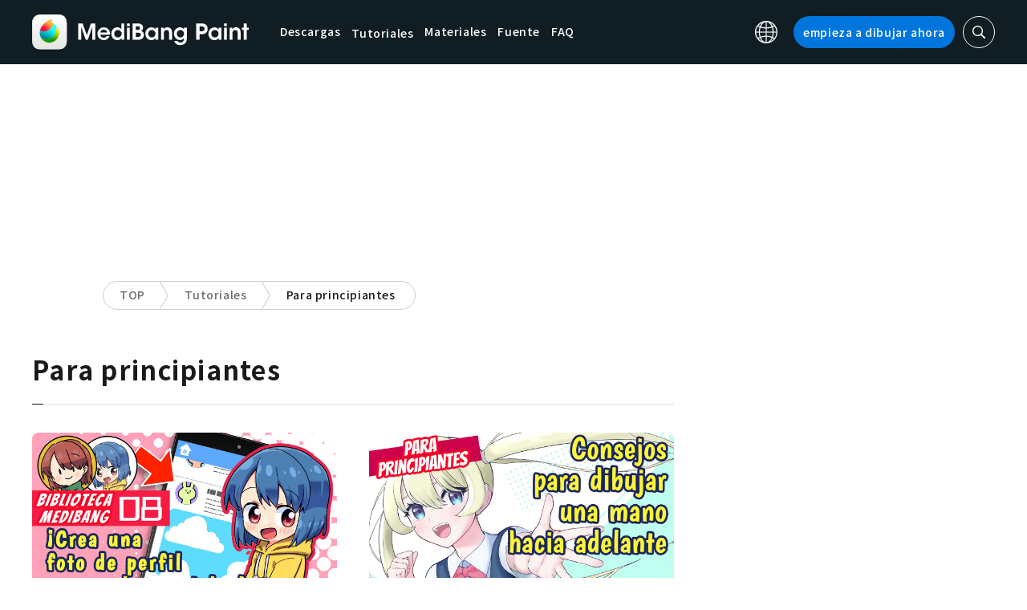

--- FILE ---
content_type: text/html; charset=UTF-8
request_url: https://medibangpaint.com/es/?use_device=pc&use_tag=for-beginners
body_size: 17131
content:
<!DOCTYPE html>
<!--SNSリンク-->
<html lang="es">
<head>
<meta charset="UTF-8">
<meta name="apple-mobile-web-app-capable" content="yes">
<meta http-equiv="X-UA-Compatible" content="IE=edge">
<meta name="viewport" content="width=device-width, initial-scale=1, user-scalable=no">
<meta name="twitter:card" content="summary_large_image">
<meta name="twitter:site" content="@MediBangPaint">
<meta name="twitter:creator" content="@MediBangPaint">
<meta name="twitter:title" content="Para principiantes Lista de artículos | MediBang Paint - the free digital painting and manga creation software">

<!-- Google Tag Manager -->
<script>(function (w, d, s, l, i) {
            w[l] = w[l] || [];
            w[l].push({
                'gtm.start':
                    new Date().getTime(), event: 'gtm.js'
            });
            var f = d.getElementsByTagName(s)[0],
                j = d.createElement(s), dl = l != 'dataLayer' ? '&l=' + l : '';
            j.async = true;
            j.src =
                'https://www.googletagmanager.com/gtm.js?id=' + i + dl;
            f.parentNode.insertBefore(j, f);
        })(window, document, 'script', 'dataLayer', 'GTM-KP87FXV');</script>
<!-- End Google Tag Manager -->

<!-- favicon -->
<link rel="icon" href="/favicon-v2.ico">
<link rel="apple-touch-icon" href="/apple-touch-icon-v2.png">
<!-- /favicon -->

<!-- All css links from here -->
<link rel="stylesheet" href="https://use.typekit.net/skd7wus.css">
<link rel="stylesheet" href="https://medibangpaint.com/wp-content/themes/medibang/css/aos.css">
<link rel="stylesheet" href="https://medibangpaint.com/wp-content/themes/medibang/css/animations.css">
<link rel="stylesheet" href="https://medibangpaint.com/wp-content/themes/medibang/css/three-dots.css">
<link rel="stylesheet" href="https://medibangpaint.com/wp-content/themes/medibang/plugin/modal/jquery.modal.min.css" />
<link rel="stylesheet" href="https://medibangpaint.com/wp-content/themes/medibang/plugin/KBmodal/KBmodal.css" />
<link rel="stylesheet" href="https://use.fontawesome.com/releases/v5.0.7/css/all.css">
<link rel="stylesheet" href="https://medibangpaint.com/wp-content/themes/medibang/plugin/carousel_owl/assets/owl.carousel.min.css">
<link rel="stylesheet" href="https://medibangpaint.com/wp-content/themes/medibang/plugin/carousel_owl/assets/owl.theme.default.min.css">
<link rel="stylesheet" href="https://medibangpaint.com/wp-content/themes/medibang/plugin/slick/slick.css">
<link rel="stylesheet" href="https://medibangpaint.com/wp-content/themes/medibang/plugin/slick/slick-theme.css">
<link rel="stylesheet" href="https://medibangpaint.com/wp-content/themes/medibang/common.css?20231121">
<meta name='robots' content='index, follow, max-image-preview:large, max-snippet:-1, max-video-preview:-1' />

	<!-- This site is optimized with the Yoast SEO plugin v24.7 - https://yoast.com/wordpress/plugins/seo/ -->
	<title>Para principiantes Lista de artículos | MediBang Paint - the free digital painting and manga creation software</title>
	<link rel="canonical" href="https://medibangpaint.com/es/use_tag/for-beginners/" />
	<link rel="next" href="https://medibangpaint.com/es/use_tag/for-beginners/page/2/" />
	<meta property="og:locale" content="es_ES" />
	<meta property="og:type" content="article" />
	<meta property="og:url" content="https://medibangpaint.com/es/use_tag/for-beginners/" />
	<meta property="og:image" content="https://medibangpaint.com/wp-content/uploads/2024/04/MediBang-Pro-Icon-202404.png" />
	<meta property="og:image:width" content="5020" />
	<meta property="og:image:height" content="3020" />
	<meta property="og:image:type" content="image/png" />
	<meta name="twitter:card" content="summary_large_image" />
	<meta name="twitter:site" content="@MediBangPaint" />
	<script type="application/ld+json" class="yoast-schema-graph">{"@context":"https://schema.org","@graph":[{"@type":"CollectionPage","@id":"https://medibangpaint.com/es/use_tag/for-beginners/","url":"https://medibangpaint.com/es/use_tag/for-beginners/","name":"Para principiantes の記事一覧 | MediBang Paint - 無料のイラスト・マンガ制作ツール","isPartOf":{"@id":"https://medibangpaint.com/en/#website"},"primaryImageOfPage":{"@id":"https://medibangpaint.com/es/use_tag/for-beginners/#primaryimage"},"image":{"@id":"https://medibangpaint.com/es/use_tag/for-beginners/#primaryimage"},"thumbnailUrl":"https://medibangpaint.com/wp-content/uploads/2024/05/5dd76eada02769f871d79d6cb7d772c3.jpg","breadcrumb":{"@id":"https://medibangpaint.com/es/use_tag/for-beginners/#breadcrumb"},"inLanguage":"es"},{"@type":"ImageObject","inLanguage":"es","@id":"https://medibangpaint.com/es/use_tag/for-beginners/#primaryimage","url":"https://medibangpaint.com/wp-content/uploads/2024/05/5dd76eada02769f871d79d6cb7d772c3.jpg","contentUrl":"https://medibangpaint.com/wp-content/uploads/2024/05/5dd76eada02769f871d79d6cb7d772c3.jpg","width":1280,"height":720},{"@type":"BreadcrumbList","@id":"https://medibangpaint.com/es/use_tag/for-beginners/#breadcrumb","itemListElement":[{"@type":"ListItem","position":1,"name":"ホーム","item":"https://medibangpaint.com/es/"},{"@type":"ListItem","position":2,"name":"Para principiantes"}]},{"@type":"WebSite","@id":"https://medibangpaint.com/en/#website","url":"https://medibangpaint.com/en/","name":"MediBang Paint - 無料のイラスト・マンガ制作ツール","description":"The Official Site of MediBang Paint","potentialAction":[{"@type":"SearchAction","target":{"@type":"EntryPoint","urlTemplate":"https://medibangpaint.com/en/?s={search_term_string}"},"query-input":{"@type":"PropertyValueSpecification","valueRequired":true,"valueName":"search_term_string"}}],"inLanguage":"es"}]}</script>
	<!-- / Yoast SEO plugin. -->


<link rel="alternate" type="application/rss+xml" title="MediBang Paint - 無料のイラスト・マンガ制作ツール &raquo; Para principiantes タグ Feed" href="https://medibangpaint.com/es/use_tag/for-beginners/feed/" />
<style id='wp-img-auto-sizes-contain-inline-css' type='text/css'>
img:is([sizes=auto i],[sizes^="auto," i]){contain-intrinsic-size:3000px 1500px}
/*# sourceURL=wp-img-auto-sizes-contain-inline-css */
</style>
<style id='wp-emoji-styles-inline-css' type='text/css'>

	img.wp-smiley, img.emoji {
		display: inline !important;
		border: none !important;
		box-shadow: none !important;
		height: 1em !important;
		width: 1em !important;
		margin: 0 0.07em !important;
		vertical-align: -0.1em !important;
		background: none !important;
		padding: 0 !important;
	}
/*# sourceURL=wp-emoji-styles-inline-css */
</style>
<style id='wp-block-library-inline-css' type='text/css'>
:root{--wp-block-synced-color:#7a00df;--wp-block-synced-color--rgb:122,0,223;--wp-bound-block-color:var(--wp-block-synced-color);--wp-editor-canvas-background:#ddd;--wp-admin-theme-color:#007cba;--wp-admin-theme-color--rgb:0,124,186;--wp-admin-theme-color-darker-10:#006ba1;--wp-admin-theme-color-darker-10--rgb:0,107,160.5;--wp-admin-theme-color-darker-20:#005a87;--wp-admin-theme-color-darker-20--rgb:0,90,135;--wp-admin-border-width-focus:2px}@media (min-resolution:192dpi){:root{--wp-admin-border-width-focus:1.5px}}.wp-element-button{cursor:pointer}:root .has-very-light-gray-background-color{background-color:#eee}:root .has-very-dark-gray-background-color{background-color:#313131}:root .has-very-light-gray-color{color:#eee}:root .has-very-dark-gray-color{color:#313131}:root .has-vivid-green-cyan-to-vivid-cyan-blue-gradient-background{background:linear-gradient(135deg,#00d084,#0693e3)}:root .has-purple-crush-gradient-background{background:linear-gradient(135deg,#34e2e4,#4721fb 50%,#ab1dfe)}:root .has-hazy-dawn-gradient-background{background:linear-gradient(135deg,#faaca8,#dad0ec)}:root .has-subdued-olive-gradient-background{background:linear-gradient(135deg,#fafae1,#67a671)}:root .has-atomic-cream-gradient-background{background:linear-gradient(135deg,#fdd79a,#004a59)}:root .has-nightshade-gradient-background{background:linear-gradient(135deg,#330968,#31cdcf)}:root .has-midnight-gradient-background{background:linear-gradient(135deg,#020381,#2874fc)}:root{--wp--preset--font-size--normal:16px;--wp--preset--font-size--huge:42px}.has-regular-font-size{font-size:1em}.has-larger-font-size{font-size:2.625em}.has-normal-font-size{font-size:var(--wp--preset--font-size--normal)}.has-huge-font-size{font-size:var(--wp--preset--font-size--huge)}.has-text-align-center{text-align:center}.has-text-align-left{text-align:left}.has-text-align-right{text-align:right}.has-fit-text{white-space:nowrap!important}#end-resizable-editor-section{display:none}.aligncenter{clear:both}.items-justified-left{justify-content:flex-start}.items-justified-center{justify-content:center}.items-justified-right{justify-content:flex-end}.items-justified-space-between{justify-content:space-between}.screen-reader-text{border:0;clip-path:inset(50%);height:1px;margin:-1px;overflow:hidden;padding:0;position:absolute;width:1px;word-wrap:normal!important}.screen-reader-text:focus{background-color:#ddd;clip-path:none;color:#444;display:block;font-size:1em;height:auto;left:5px;line-height:normal;padding:15px 23px 14px;text-decoration:none;top:5px;width:auto;z-index:100000}html :where(.has-border-color){border-style:solid}html :where([style*=border-top-color]){border-top-style:solid}html :where([style*=border-right-color]){border-right-style:solid}html :where([style*=border-bottom-color]){border-bottom-style:solid}html :where([style*=border-left-color]){border-left-style:solid}html :where([style*=border-width]){border-style:solid}html :where([style*=border-top-width]){border-top-style:solid}html :where([style*=border-right-width]){border-right-style:solid}html :where([style*=border-bottom-width]){border-bottom-style:solid}html :where([style*=border-left-width]){border-left-style:solid}html :where(img[class*=wp-image-]){height:auto;max-width:100%}:where(figure){margin:0 0 1em}html :where(.is-position-sticky){--wp-admin--admin-bar--position-offset:var(--wp-admin--admin-bar--height,0px)}@media screen and (max-width:600px){html :where(.is-position-sticky){--wp-admin--admin-bar--position-offset:0px}}
/*wp_block_styles_on_demand_placeholder:696ea9161cdd8*/
/*# sourceURL=wp-block-library-inline-css */
</style>
<style id='classic-theme-styles-inline-css' type='text/css'>
/*! This file is auto-generated */
.wp-block-button__link{color:#fff;background-color:#32373c;border-radius:9999px;box-shadow:none;text-decoration:none;padding:calc(.667em + 2px) calc(1.333em + 2px);font-size:1.125em}.wp-block-file__button{background:#32373c;color:#fff;text-decoration:none}
/*# sourceURL=/wp-includes/css/classic-themes.min.css */
</style>
<link rel='stylesheet' id='bogo-css' href='https://medibangpaint.com/wp-content/plugins/bogo/includes/css/style.css?ver=20240613' type='text/css' media='all' />
<link rel='stylesheet' id='dnd-upload-cf7-css' href='https://medibangpaint.com/wp-content/plugins/drag-and-drop-multiple-file-upload-contact-form-7/assets/css/dnd-upload-cf7.css?ver=20240613' type='text/css' media='all' />
<link rel='stylesheet' id='contact-form-7-css' href='https://medibangpaint.com/wp-content/plugins/contact-form-7/includes/css/styles.css?ver=20240613' type='text/css' media='all' />
<link rel='stylesheet' id='ez-toc-css' href='https://medibangpaint.com/wp-content/plugins/easy-table-of-contents/assets/css/screen.min.css?ver=20240613' type='text/css' media='all' />
<style id='ez-toc-inline-css' type='text/css'>
div#ez-toc-container .ez-toc-title {font-size: 120%;}div#ez-toc-container .ez-toc-title {font-weight: 500;}div#ez-toc-container ul li {font-size: 95%;}div#ez-toc-container ul li {font-weight: 500;}div#ez-toc-container nav ul ul li {font-size: 90%;}
.ez-toc-container-direction {direction: ltr;}.ez-toc-counter ul{counter-reset: item ;}.ez-toc-counter nav ul li a::before {content: counters(item, '.', decimal) '. ';display: inline-block;counter-increment: item;flex-grow: 0;flex-shrink: 0;margin-right: .2em; float: left; }.ez-toc-widget-direction {direction: ltr;}.ez-toc-widget-container ul{counter-reset: item ;}.ez-toc-widget-container nav ul li a::before {content: counters(item, '.', decimal) '. ';display: inline-block;counter-increment: item;flex-grow: 0;flex-shrink: 0;margin-right: .2em; float: left; }
/*# sourceURL=ez-toc-inline-css */
</style>
<link rel='stylesheet' id='style-css' href='https://medibangpaint.com/wp-content/themes/medibang/style.css?ver=20240613' type='text/css' media='all' />
<link rel='stylesheet' id='cf7cf-style-css' href='https://medibangpaint.com/wp-content/plugins/cf7-conditional-fields/style.css?ver=20240613' type='text/css' media='all' />
<script type="text/javascript" src="https://medibangpaint.com/wp-includes/js/jquery/jquery.min.js?ver=20240613" id="jquery-core-js"></script>
<script type="text/javascript" src="https://medibangpaint.com/wp-includes/js/jquery/jquery-migrate.min.js?ver=20240613" id="jquery-migrate-js"></script>
<link rel="https://api.w.org/" href="https://medibangpaint.com/es/wp-json/" /><link rel="alternate" title="JSON" type="application/json" href="https://medibangpaint.com/es/wp-json/wp/v2/use_tag/540" /><link rel="EditURI" type="application/rsd+xml" title="RSD" href="https://medibangpaint.com/xmlrpc.php?rsd" />
<meta name="generator" content="WordPress 6.9" />
<link rel="alternate" hreflang="es-ES" href="https://medibangpaint.com/es/?use_device=pc&#038;use_tag=for-beginners" />
<link rel="alternate" hreflang="fr-FR" href="https://medibangpaint.com/fr/?use_device=pc&#038;use_tag=for-beginners" />
<link rel="alternate" hreflang="ja" href="https://medibangpaint.com/?use_device=pc&#038;use_tag=for-beginners" />
<link rel="alternate" hreflang="ko-KR" href="https://medibangpaint.com/ko/?use_device=pc&#038;use_tag=for-beginners" />
<link rel="alternate" hreflang="pt-PT" href="https://medibangpaint.com/pt/?use_device=pc&#038;use_tag=for-beginners" />
<link rel="alternate" hreflang="ru-RU" href="https://medibangpaint.com/ru/?use_device=pc&#038;use_tag=for-beginners" />
<link rel="alternate" hreflang="zh-CN" href="https://medibangpaint.com/zh_CN/?use_device=pc&#038;use_tag=for-beginners" />
<link rel="alternate" hreflang="zh-TW" href="https://medibangpaint.com/zh_TW/?use_device=pc&#038;use_tag=for-beginners" />
<link rel="alternate" hreflang="en-US" href="https://medibangpaint.com/en/?use_device=pc&#038;use_tag=for-beginners" />
<link rel="icon" href="https://medibangpaint.com/wp-content/uploads/2024/04/cropped-favicon-v3-1-32x32.png" sizes="32x32" />
<link rel="icon" href="https://medibangpaint.com/wp-content/uploads/2024/04/cropped-favicon-v3-1-192x192.png" sizes="192x192" />
<link rel="apple-touch-icon" href="https://medibangpaint.com/wp-content/uploads/2024/04/cropped-favicon-v3-1-180x180.png" />
<meta name="msapplication-TileImage" content="https://medibangpaint.com/wp-content/uploads/2024/04/cropped-favicon-v3-1-270x270.png" />

<!-- ad -->
  <!-- Geniee Wrapper Head Tag -->
<script>
  window.gnshbrequest = window.gnshbrequest || {cmd:[]};
  window.gnshbrequest.cmd.push(function(){
    window.gnshbrequest.registerPassback("1547478");
    window.gnshbrequest.registerPassback("1547540");
    window.gnshbrequest.registerPassback("1547479");
    window.gnshbrequest.registerPassback("1547480");
    window.gnshbrequest.registerPassback("1547481");
    window.gnshbrequest.registerPassback("1547482");
    window.gnshbrequest.registerPassback("1547483");
    window.gnshbrequest.registerPassback("1547484");
    window.gnshbrequest.registerPassback("1547657");
    window.gnshbrequest.registerPassback("1547658");
    window.gnshbrequest.registerPassback("1547659");
    window.gnshbrequest.registerPassback("1547660");
    window.gnshbrequest.registerPassback("1547661");
    window.gnshbrequest.registerPassback("1547662");
    window.gnshbrequest.registerPassback("1547663");
    window.gnshbrequest.registerPassback("1547664");
    window.gnshbrequest.registerPassback("1547665");
    window.gnshbrequest.registerPassback("1547666");
    window.gnshbrequest.registerPassback("1547667");
    window.gnshbrequest.registerPassback("1547548");
    window.gnshbrequest.registerPassback("1547549");
    window.gnshbrequest.registerPassback("1547551");
    window.gnshbrequest.registerPassback("1547552");
    window.gnshbrequest.registerPassback("1547553");
    window.gnshbrequest.registerPassback("1547554");
    window.gnshbrequest.registerPassback("1547555");
    window.gnshbrequest.registerPassback("1547556");
    window.gnshbrequest.registerPassback("1547557");
    window.gnshbrequest.registerPassback("1547558");
    window.gnshbrequest.registerPassback("1547541");
    window.gnshbrequest.registerPassback("1547542");
    window.gnshbrequest.registerPassback("1547543");
    window.gnshbrequest.registerPassback("1547544");
    window.gnshbrequest.registerPassback("1547545");
    window.gnshbrequest.registerPassback("1547559");
    window.gnshbrequest.registerPassback("1547546");
    window.gnshbrequest.forceInternalRequest();
  });
</script>
<script async src="https://cpt.geniee.jp/hb/v1/218482/1135/wrapper.min.js"></script>
  <style type="text/css">
  #fluct-pc-sticky-ad-banner {
    width: 100%;
    height: 90px;
    position: fixed;
    bottom: 0px;
    left: 0px;
    z-index: 2147483646;
    border: 0px;
    background: rgba(40, 40, 40, 0.3);
    opacity: 1;
  }
  
  #fluct-pc-sticky-ad-close-button-banner {
    width: 30px;
    height: 30px;
    background-size: 30px;
    position: absolute;
    top: -30px;
    left: 10px;
    background-repeat: no-repeat;
    background-image: url("[data-uri]");
    }

    .download-banner-box {
      text-align: center;
    }

    .download-banner-box a {
      transition: opacity .2s ease;
    }

    .download-banner-img {
      margin: 0 auto;
    }
  </style>

<!-- ここまで -->


</head>
<body class="" ontouchstart="">
<!-- Google Tag Manager (noscript) -->
<noscript>
    <iframe src="https://www.googletagmanager.com/ns.html?id=GTM-KP87FXV"
            height="0" width="0" style="display:none;visibility:hidden"></iframe>
</noscript>
<!-- End Google Tag Manager (noscript) -->
<!-- ローディング画面 -->
<header id="header" class="l_header header-es">
  <div class="container container_header">
        <h2 class="siteTitle"><a href="https://medibangpaint.com/es/" class="globLogo"><img src="https://medibangpaint.com/wp-content/themes/medibang/img/logo.svg" alt="MediBang Paint - the free digital painting and manga creation software"></a></h2>
        <div class="glob">
      <input id="globNaviCheck" type="checkbox">
      <div class="globNaviBtn"> <span></span> <span></span> <span></span> </div>
      <nav class="globalNavi">
        <div class="globalNaviWrapper">
          <ul class="globalNavilist">
            <li><a href="https://medibangpaint.com/es/app-download/">Descargas</a></li>
            <li id="tutorialLink" class="pull-down-link" onclick="pullDownAction()">
              <span class="pull-down-link-text">Tutoriales</span>
              <ul class="pull-down-area">
                <li class="pull-down-list">
                  <a class="pull-down-text" href="https://medibangpaint.com/es/tutorial/"><span>Tutoriales</span></a>
                </li>
                <li class="pull-down-list">
                  <a class="pull-down-text" href="https://medibangpaint.com/es/use/"><span>Lessons</span></a>
                </li>
              </ul>
            </li>
            <li><a href="https://medibangpaint.com/es/material/">Materiales</a></li>
            <li><a href="https://medibangpaint.com/es/cloud-text/">Fuente</a></li>
            <li><a href="https://medibangpaint.com/es/faq/">FAQ</a></li>
          </ul>
          <div class="globNaviDevice"> <a href="https://medibangpaint.com/es/pc/" class="globNaviDevice__item globNaviDevice__mac active">Desktop(Win/Mac)</a> <a href="https://medibangpaint.com/es/ipad/" class="globNaviDevice__item globNaviDevice__ipad active">iPad</a> <a href="https://medibangpaint.com/es/iphone/" class="globNaviDevice__item globNaviDevice__iphone active">iPhone</a> <a href="https://medibangpaint.com/es/android/" class="globNaviDevice__item globNaviDevice__android active">Android</a> </div>
          <div class="gloalNaviMenu">
            <div class="gloalNaviMenu__about">
              <ul>
                <li><a href="https://medibangpaint.com/es/medibangpaint">MediBang Paint</a></li>
                <li><a href="https://medibangpaint.com/es/jumppaint/">JUMP PAINT</a></li>
                <li><a href="https://medibangpaint.com/es/cloud/">Nube</a></li>
                <li><a href="https://medibangpaint.com/es/team/">Proyecto Grupal</a></li>
              </ul>
            </div>
            <div class="gloalNaviMenu__column">
              <ul class="gloalNaviMenu__list">
                <li><a href="https://medibangpaint.com/es/tutorial/">Tutoriales</a></li>
                <li><a href="https://medibangpaint.com/es/app-download/">Descargas</a></li>
                <li><a href="https://medibangpaint.com/es/ipad/releasenote/">Notas de publicación</a></li>
                <li><a href="https://medibangpaint.com/es/feedback/">Comentarios</a></li>
                <li><a href="https://medibangpaint.com/es/contact/">Consultas</a></li>
              </ul>
              <ul class="gloalNaviMenu__list">
                <li><a href="https://medibang.com/terms/terms" target="_blank">Términos de servicio<i class="external_white_10px"></i></a></li>
                <li><a href="https://medibang.com/terms/privacy" target="_blank">Política de privacidad<i class="external_white_10px"></i></a></li>
                <li><a href="https://medibang.com/terms/asct" target="_blank">Información obligatoria según la Ley de Transacciones Comeriales Específicas del Japón:<i class="external_white_10px"></i></a></li>
              </ul>
            </div>
            <div class="gloalNaviMenu__other">
              <p>Servicios</p>
              <ul class="gloalNaviMenu__list">
                <li><a href="https://medibang.com/" target="_blank">ART street<i class="external_white_10px"></i></a></li>
                <li><a href="https://medibangpaint.com/es/colors/">MediBang Colors</a></li>
                <li><a href="https://medibangpaint.com/es/manganame/">MangaName</a></li>
                <li><a href="https://mbneppuri.com/" target="_blank">MediBang Neppuri<i class="external_white_10px"></i></a></li>
              </ul>
            </div>
            <div class="gloalNaviMenu__other">
              <p>Sobre nosotros</p>
              <div class="gloalNaviMenu__column">
                <ul class="gloalNaviMenu__list">
                  <li><a href="https://medibang.co.jp/" target="_blank">Compañía</a></li>
                  <li><a href="https://medibang.co.jp/service/product/" target="_blank">Servicios</a></li>
                  <li><a href="https://medibang.com/press" target="_blank">Comunicados</a></li>
                </ul>
                <ul class="gloalNaviMenu__list">
                  <li><a href="https://recruit.jobcan.jp/medibang/list" target="_blank">Carreras</a></li>
                  <li><a href="https://medibang.co.jp/contact/" target="_blank">Contacto de Personas Jurídicas</a></li>
                </ul>
              </div>
            </div>
            <ul class="gloalNaviSns">
              <li><a href="https://twitter.com/MediBang_ES" target="_blank"><img src="https://medibangpaint.com/wp-content/themes/medibang/img/icon_sns_twitter.svg"></a></li>
              <li><a href="https://www.facebook.com/medibangofficial/" target="_blank"><img src="https://medibangpaint.com/wp-content/themes/medibang/img/icon_sns_facebook.svg"></a></li>
              <li><a href="https://www.instagram.com/medibangofficial/" target="_blank"><img src="https://medibangpaint.com/wp-content/themes/medibang/img/icon_sns_instagram.svg"></a></li>
              <li><a href="https://www.youtube.com/channel/UC2MOCqGYfO5ZsuJLshlTsvw" target="_blank"><img src="https://medibangpaint.com/wp-content/themes/medibang/img/icon_sns_youtube.svg"></a></li>
              <li><a href="https://www.tiktok.com/@medibang_official0127" target="_blank"><img src="https://medibangpaint.com/wp-content/themes/medibang/img/icon_sns_tiktok.svg"></a></li>
            </ul>
          </div>
          <div class="globalNaviLang"> <a id="btnLang" class="btnLang"><img src="https://medibangpaint.com/wp-content/themes/medibang/img/icon_global.svg" alt="Icono de cambio de idioma"><span>Español</span></a> </div>
          <a href="https://medibangpaint.com/es/app-download/" class="btnTdownload">empieza a dibujar ahora</a> </div>
      </nav>
    </div>
    <a class="btnTsearch"><img src="https://medibangpaint.com/wp-content/themes/medibang/img/icon_search_w.svg" alt="Iconos de búsqueda"></a> </div>
</header>
<div class="l_header_bottom"><div id="headerSearch" class="headerSearch">
    <div class="container">
      <script async data-cfasync="false" src="https://cse.google.com/cse.js?cx=055eca3e5ea2c42f8"></script>
      <div class="gcse-searchbox-only"></div>
      <a class="btnTsclose">✕</a>
    </div>
</div></div><!-- articles -->

<div class="headerStatic">
    <ul class="headerStaticInner">
              <li >
          <a href="https://medibangpaint.com/es/app-download/">Descargas</a>
        </li>
        <li class="static-pull-down-link">
          <a class="static-nav-link" href="javascript:void(0)" onclick="staticPullDownOpen(event)">Tutoriales</a>
          <ul class="static-pull-down-area">
            <li class="static-pull-down-list">
              <a class="static-pull-down-text" href="https://medibangpaint.com/es/tutorial/"><span>Tutoriales</span></a>
            </li>
            <li class="static-active-child static-pull-down-list">
              <a class="static-pull-down-text" href="https://medibangpaint.com/es/use/"><span>Lessons</span></a>
            </li>
          </ul>
        </li>
        <li >
          <a href="https://medibangpaint.com/es/material/">Materiales</a>
        </li>
        <li >
          <a href="https://medibangpaint.com/es/faq/">FAQ</a>
        </li>
    </ul>
</div>

<div class="l_header_bottom title_part"></div>
<div style='margin:auto;text-align:center;'>
<div data-cptid="1547551" style="display: block; min-width:970px; min-height:250px;"></div>
<script>
window.gnshbrequest.cmd.push(function() {
  window.gnshbrequest.applyPassback("1547551", "[data-cptid='1547551']");
});
</script></div>
<div class="breadcrumb">
	<div class="container">
		<ul class="breadcrumb__list clearfix">
							<li class="breadcrumb__item"><a href="https://medibangpaint.com/es/">TOP</a></li>
							<li class="breadcrumb__item"><a href="https://medibangpaint.com/es/use/">Tutoriales</a></li>
							<li class="breadcrumb__item"><a href="">Para principiantes</a></li>
					</ul>
	</div>
</div><div id="articles" class="l_wrapper">
  <div class="l_main">
    <div class="dividerBottom dividerArticles">
      <div class="heading heading__ja headingUnderline">
        <h2>Para principiantes</h2>
      </div>
            <div class="archive clearfix">
                <article class="archive__item">
          <div class="eyecatch"> <a href="https://medibangpaint.com/es/use/2024/10/medibang-library-08/" class="eyecatch__link">
            <img width="1280" height="720" src="https://medibangpaint.com/wp-content/uploads/2024/05/5dd76eada02769f871d79d6cb7d772c3.jpg" class="attachment-post-thumbnail size-post-thumbnail wp-post-image" alt="" decoding="async" fetchpriority="high" srcset="https://medibangpaint.com/wp-content/uploads/2024/05/5dd76eada02769f871d79d6cb7d772c3.jpg 1280w, https://medibangpaint.com/wp-content/uploads/2024/05/5dd76eada02769f871d79d6cb7d772c3-300x169.jpg 300w, https://medibangpaint.com/wp-content/uploads/2024/05/5dd76eada02769f871d79d6cb7d772c3-1024x576.jpg 1024w, https://medibangpaint.com/wp-content/uploads/2024/05/5dd76eada02769f871d79d6cb7d772c3-768x432.jpg 768w" sizes="(max-width: 1280px) 100vw, 1280px" />            </a> </div>
          <div class="archive__contents">
            <h3 class="heading_secondary"><a href="https://medibangpaint.com/es/use/2024/10/medibang-library-08/">
              Biblioteca MediBang 08 ¡Cómo hacer una foto de perfil para redes sociales! Para principiantes              </a></h3>
            <div class="meta clearfix">
              <div class="meta_category">
                <ul class="category">
                  <li><a href="https://medibangpaint.com/es/use_tag/for-social-media/">#Para redes sociales</a></li><li><a href="https://medibangpaint.com/es/use_tag/icon/">#Ícono</a></li><li><a href="https://medibangpaint.com/es/use_tag/template/">#Plantilla</a></li><li><a href="https://medibangpaint.com/es/use_tag/writer-%e3%81%a4%e3%81%8b%e3%81%95%e3%82%93/">#Autor:つかさん</a></li><li><a href="https://medibangpaint.com/es/use_tag/side-profile/">#Rostro de perfil</a></li><li><a href="https://medibangpaint.com/es/use_tag/for-beginners/">#Para principiantes</a></li><li><a href="https://medibangpaint.com/es/use_tag/background/">#Fondos</a></li><li><a href="https://medibangpaint.com/es/use_tag/expression/">#Expresión</a></li><li><a href="https://medibangpaint.com/es/use_tag/medibang-library/">#Biblioteca MediBang</a></li>                </ul>
                <p class="date">2024.10.28</p>
              </div>
            </div>
          </div>
        </article>
                <article class="archive__item">
          <div class="eyecatch"> <a href="https://medibangpaint.com/es/use/2024/10/front-hand-draw-point/" class="eyecatch__link">
            <img width="1280" height="720" src="https://medibangpaint.com/wp-content/uploads/2024/06/4262c01dcdfc600a403ab077c57f36ad.jpg" class="attachment-post-thumbnail size-post-thumbnail wp-post-image" alt="" decoding="async" srcset="https://medibangpaint.com/wp-content/uploads/2024/06/4262c01dcdfc600a403ab077c57f36ad.jpg 1280w, https://medibangpaint.com/wp-content/uploads/2024/06/4262c01dcdfc600a403ab077c57f36ad-300x169.jpg 300w, https://medibangpaint.com/wp-content/uploads/2024/06/4262c01dcdfc600a403ab077c57f36ad-1024x576.jpg 1024w, https://medibangpaint.com/wp-content/uploads/2024/06/4262c01dcdfc600a403ab077c57f36ad-768x432.jpg 768w" sizes="(max-width: 1280px) 100vw, 1280px" />            </a> </div>
          <div class="archive__contents">
            <h3 class="heading_secondary"><a href="https://medibangpaint.com/es/use/2024/10/front-hand-draw-point/">
              【Dibujemos una ilustración de una mano extendida】Consejos para dibujar una «mano hacia adelante»              </a></h3>
            <div class="meta clearfix">
              <div class="meta_category">
                <ul class="category">
                  <li><a href="https://medibangpaint.com/es/use_tag/for-beginners/">#Para principiantes</a></li><li><a href="https://medibangpaint.com/es/use_tag/template/">#Plantilla</a></li><li><a href="https://medibangpaint.com/es/use_tag/trace-materials/">#Plantillas para calcar</a></li><li><a href="https://medibangpaint.com/es/use_tag/posing/">#Variedad de poses</a></li><li><a href="https://medibangpaint.com/es/use_tag/writer-amane/">#Autor:Amane</a></li><li><a href="https://medibangpaint.com/es/use_tag/cylinder/">#Cilindro</a></li><li><a href="https://medibangpaint.com/es/use_tag/improving-drawing-skills/">#Mejorar la habilidad de dibujo</a></li><li><a href="https://medibangpaint.com/es/use_tag/artist-struggles/">#Aflicciones de un dibujante</a></li><li><a href="https://medibangpaint.com/es/use_tag/finger/">#Punta del dedo</a></li><li><a href="https://medibangpaint.com/es/use_tag/palm/">#Palma de la mano</a></li><li><a href="https://medibangpaint.com/es/use_tag/drawing-a-hand/">#Cómo dibujar manos</a></li><li><a href="https://medibangpaint.com/es/use_tag/how-to-draw-an-illustration/">#Cómo hacer una ilustración</a></li>                </ul>
                <p class="date">2024.10.07</p>
              </div>
            </div>
          </div>
        </article>
                <article class="archive__item">
          <div class="eyecatch"> <a href="https://medibangpaint.com/es/use/2024/08/medibang-library-06/" class="eyecatch__link">
            <img width="1280" height="720" src="https://medibangpaint.com/wp-content/uploads/2024/08/d45d7a3c7be2524262e168d4708374e5.jpg" class="attachment-post-thumbnail size-post-thumbnail wp-post-image" alt="" decoding="async" srcset="https://medibangpaint.com/wp-content/uploads/2024/08/d45d7a3c7be2524262e168d4708374e5.jpg 1280w, https://medibangpaint.com/wp-content/uploads/2024/08/d45d7a3c7be2524262e168d4708374e5-300x169.jpg 300w, https://medibangpaint.com/wp-content/uploads/2024/08/d45d7a3c7be2524262e168d4708374e5-1024x576.jpg 1024w, https://medibangpaint.com/wp-content/uploads/2024/08/d45d7a3c7be2524262e168d4708374e5-768x432.jpg 768w" sizes="(max-width: 1280px) 100vw, 1280px" />            </a> </div>
          <div class="archive__contents">
            <h3 class="heading_secondary"><a href="https://medibangpaint.com/es/use/2024/08/medibang-library-06/">
              Biblioteca MediBang 06 ¡Colorea tus ilustraciones con la herramienta bote de pintura!              </a></h3>
            <div class="meta clearfix">
              <div class="meta_category">
                <ul class="category">
                  <li><a href="https://medibangpaint.com/es/use_tag/tolerance-value/">#Tolerancia</a></li><li><a href="https://medibangpaint.com/es/use_tag/close-gaps/">#Cerrar espacios</a></li><li><a href="https://medibangpaint.com/es/use_tag/for-beginners/">#Para principiantes</a></li><li><a href="https://medibangpaint.com/es/use_tag/multiplication/">#Multiplicación</a></li><li><a href="https://medibangpaint.com/es/use_tag/how-to-paint-shadows/">#como pintar sombras</a></li><li><a href="https://medibangpaint.com/es/use_tag/medibang-library/">#Biblioteca MediBang</a></li><li><a href="https://medibangpaint.com/es/use_tag/undo-command/">#Deshacer</a></li><li><a href="https://medibangpaint.com/es/use_tag/bucket/">#Cubo (balde)</a></li><li><a href="https://medibangpaint.com/es/use_tag/writer-%e3%81%a4%e3%81%8b%e3%81%95%e3%82%93/">#Autor:つかさん</a></li><li><a href="https://medibangpaint.com/es/use_tag/adding-shadows/">#Cómo aplicar sombras</a></li><li><a href="https://medibangpaint.com/es/use_tag/expand/">#Expandir</a></li>                </ul>
                <p class="date">2024.08.20</p>
              </div>
            </div>
          </div>
        </article>
                <article class="archive__item">
          <div class="eyecatch"> <a href="https://medibangpaint.com/es/use/2024/07/medibang-library-05/" class="eyecatch__link">
            <img width="1280" height="720" src="https://medibangpaint.com/wp-content/uploads/2024/07/c8dd1bcf9a0ffdf3945fb729f22b3b6a.jpg" class="attachment-post-thumbnail size-post-thumbnail wp-post-image" alt="" decoding="async" loading="lazy" srcset="https://medibangpaint.com/wp-content/uploads/2024/07/c8dd1bcf9a0ffdf3945fb729f22b3b6a.jpg 1280w, https://medibangpaint.com/wp-content/uploads/2024/07/c8dd1bcf9a0ffdf3945fb729f22b3b6a-300x169.jpg 300w, https://medibangpaint.com/wp-content/uploads/2024/07/c8dd1bcf9a0ffdf3945fb729f22b3b6a-1024x576.jpg 1024w, https://medibangpaint.com/wp-content/uploads/2024/07/c8dd1bcf9a0ffdf3945fb729f22b3b6a-768x432.jpg 768w" sizes="auto, (max-width: 1280px) 100vw, 1280px" />            </a> </div>
          <div class="archive__contents">
            <h3 class="heading_secondary"><a href="https://medibangpaint.com/es/use/2024/07/medibang-library-05/">
              Biblioteca MediBang 05 ¡Vamos a dibujar una ilustración de un personaje con un disfraz!              </a></h3>
            <div class="meta clearfix">
              <div class="meta_category">
                <ul class="category">
                  <li><a href="https://medibangpaint.com/es/use_tag/selection/">#Ámbito de selección</a></li><li><a href="https://medibangpaint.com/es/use_tag/reverse/">#Voltear</a></li><li><a href="https://medibangpaint.com/es/use_tag/medibang-library/">#Biblioteca MediBang</a></li><li><a href="https://medibangpaint.com/es/use_tag/brush-name-fuzzy-watercolor/">#Nombre del pincel:Acuarela mullida</a></li><li><a href="https://medibangpaint.com/es/use_tag/writer-%e3%81%a4%e3%81%8b%e3%81%95%e3%82%93/">#Autor:つかさん</a></li><li><a href="https://medibangpaint.com/es/use_tag/for-beginners/">#Para principiantes</a></li><li><a href="https://medibangpaint.com/es/use_tag/watercolor-border/">#Borde de acuarela</a></li><li><a href="https://medibangpaint.com/es/use_tag/draw-selection-border/">#Delinear borde de selección</a></li>                </ul>
                <p class="date">2024.07.16</p>
              </div>
            </div>
          </div>
        </article>
                <article class="archive__item">
          <div class="eyecatch"> <a href="https://medibangpaint.com/es/use/2024/06/cartoon-practice-method/" class="eyecatch__link">
            <img width="1280" height="720" src="https://medibangpaint.com/wp-content/uploads/2024/05/97b40998602c5fc8d2cc171fd97c69be.jpg" class="attachment-post-thumbnail size-post-thumbnail wp-post-image" alt="" decoding="async" loading="lazy" srcset="https://medibangpaint.com/wp-content/uploads/2024/05/97b40998602c5fc8d2cc171fd97c69be.jpg 1280w, https://medibangpaint.com/wp-content/uploads/2024/05/97b40998602c5fc8d2cc171fd97c69be-300x169.jpg 300w, https://medibangpaint.com/wp-content/uploads/2024/05/97b40998602c5fc8d2cc171fd97c69be-1024x576.jpg 1024w, https://medibangpaint.com/wp-content/uploads/2024/05/97b40998602c5fc8d2cc171fd97c69be-768x432.jpg 768w" sizes="auto, (max-width: 1280px) 100vw, 1280px" />            </a> </div>
          <div class="archive__contents">
            <h3 class="heading_secondary"><a href="https://medibangpaint.com/es/use/2024/06/cartoon-practice-method/">
              【Para principiantes】¡Métodos de práctica para dibujar manga!              </a></h3>
            <div class="meta clearfix">
              <div class="meta_category">
                <ul class="category">
                  <li><a href="https://medibangpaint.com/es/use_tag/how-to-practice-drawing/">#Técnicas para practicar dibujo</a></li><li><a href="https://medibangpaint.com/es/use_tag/manga-name/">#Name (borrador) de manga</a></li><li><a href="https://medibangpaint.com/es/use_tag/writer-%e3%81%af%e3%82%89%e3%81%aa%e3%81%8a%e3%81%93/">#Autor:はらなおこ</a></li><li><a href="https://medibangpaint.com/es/use_tag/for-beginners/">#Para principiantes</a></li><li><a href="https://medibangpaint.com/es/use_tag/how-to-draw-a-manga/">#Cómo dibujar manga</a></li>                </ul>
                <p class="date">2024.06.17</p>
              </div>
            </div>
          </div>
        </article>
                <article class="archive__item">
          <div class="eyecatch"> <a href="https://medibangpaint.com/es/use/2024/05/tone-cartoon-style-illust/" class="eyecatch__link">
            <img width="1280" height="720" src="https://medibangpaint.com/wp-content/uploads/2024/05/ac9eaeb92dc8320e3563db94212b751e.jpg" class="attachment-post-thumbnail size-post-thumbnail wp-post-image" alt="" decoding="async" loading="lazy" srcset="https://medibangpaint.com/wp-content/uploads/2024/05/ac9eaeb92dc8320e3563db94212b751e.jpg 1280w, https://medibangpaint.com/wp-content/uploads/2024/05/ac9eaeb92dc8320e3563db94212b751e-300x169.jpg 300w, https://medibangpaint.com/wp-content/uploads/2024/05/ac9eaeb92dc8320e3563db94212b751e-1024x576.jpg 1024w, https://medibangpaint.com/wp-content/uploads/2024/05/ac9eaeb92dc8320e3563db94212b751e-768x432.jpg 768w" sizes="auto, (max-width: 1280px) 100vw, 1280px" />            </a> </div>
          <div class="archive__contents">
            <h3 class="heading_secondary"><a href="https://medibangpaint.com/es/use/2024/05/tone-cartoon-style-illust/">
              ¡Crea ilustraciones de estilo manga aplicando tonos!              </a></h3>
            <div class="meta clearfix">
              <div class="meta_category">
                <ul class="category">
                  <li><a href="https://medibangpaint.com/es/use_tag/shading/">#Claroscuro</a></li><li><a href="https://medibangpaint.com/es/use_tag/outline/">#Borrador</a></li><li><a href="https://medibangpaint.com/es/use_tag/artist-struggles/">#Aflicciones de un dibujante</a></li><li><a href="https://medibangpaint.com/es/use_tag/for-beginners/">#Para principiantes</a></li><li><a href="https://medibangpaint.com/es/use_tag/line-drawing/">#Arte lineal</a></li><li><a href="https://medibangpaint.com/es/use_tag/8bit-layer/">#Capa de 8 bits</a></li><li><a href="https://medibangpaint.com/es/use_tag/pattern-tone/">#Tramas de estampados</a></li><li><a href="https://medibangpaint.com/es/use_tag/cloud-materials/">#Materiales de la nube</a></li><li><a href="https://medibangpaint.com/es/use_tag/tone/">#Tono</a></li><li><a href="https://medibangpaint.com/es/use_tag/highlights/">#Brillos</a></li><li><a href="https://medibangpaint.com/es/use_tag/fill-in/">#Aplicación de color sólido</a></li><li><a href="https://medibangpaint.com/es/use_tag/writer-%e3%81%a4%e3%81%8b%e3%81%95%e3%82%93/">#Autor:つかさん</a></li>                </ul>
                <p class="date">2024.05.17</p>
              </div>
            </div>
          </div>
        </article>
                <article class="archive__item">
          <div class="eyecatch"> <a href="https://medibangpaint.com/es/use/2024/05/illust-composition-random-line-recommend/" class="eyecatch__link">
            <img width="1280" height="720" src="https://medibangpaint.com/wp-content/uploads/2024/05/a3dc6b5db2d9a49d5da638763ffc2f03.jpg" class="attachment-post-thumbnail size-post-thumbnail wp-post-image" alt="" decoding="async" loading="lazy" srcset="https://medibangpaint.com/wp-content/uploads/2024/05/a3dc6b5db2d9a49d5da638763ffc2f03.jpg 1280w, https://medibangpaint.com/wp-content/uploads/2024/05/a3dc6b5db2d9a49d5da638763ffc2f03-300x169.jpg 300w, https://medibangpaint.com/wp-content/uploads/2024/05/a3dc6b5db2d9a49d5da638763ffc2f03-1024x576.jpg 1024w, https://medibangpaint.com/wp-content/uploads/2024/05/a3dc6b5db2d9a49d5da638763ffc2f03-768x432.jpg 768w" sizes="auto, (max-width: 1280px) 100vw, 1280px" />            </a> </div>
          <div class="archive__contents">
            <h3 class="heading_secondary"><a href="https://medibangpaint.com/es/use/2024/05/illust-composition-random-line-recommend/">
              ¡Vamos a dibujar el arte lineal usando unas líneas locas! Consejos para crear una composición              </a></h3>
            <div class="meta clearfix">
              <div class="meta_category">
                <ul class="category">
                  <li><a href="https://medibangpaint.com/es/use_tag/silhouette/">#Silueta</a></li><li><a href="https://medibangpaint.com/es/use_tag/outline/">#Borrador</a></li><li><a href="https://medibangpaint.com/es/use_tag/artist-struggles/">#Aflicciones de un dibujante</a></li><li><a href="https://medibangpaint.com/es/use_tag/composition/">#Composición</a></li><li><a href="https://medibangpaint.com/es/use_tag/for-beginners/">#Para principiantes</a></li><li><a href="https://medibangpaint.com/es/use_tag/line-drawing/">#Arte lineal</a></li><li><a href="https://medibangpaint.com/es/use_tag/writer-sub/">#Autor:SUB</a></li><li><a href="https://medibangpaint.com/es/use_tag/how-to-draw-an-illustration/">#Cómo hacer una ilustración</a></li><li><a href="https://medibangpaint.com/es/use_tag/how-to-practice-drawing/">#Técnicas para practicar dibujo</a></li>                </ul>
                <p class="date">2024.05.04</p>
              </div>
            </div>
          </div>
        </article>
                <article class="archive__item">
          <div class="eyecatch"> <a href="https://medibangpaint.com/es/use/2024/04/sneaker-draw-basis-application-introduction/" class="eyecatch__link">
            <img width="1280" height="720" src="https://medibangpaint.com/wp-content/uploads/2024/04/c22646404e318bb676269a4fceb059ed.jpg" class="attachment-post-thumbnail size-post-thumbnail wp-post-image" alt="" decoding="async" loading="lazy" srcset="https://medibangpaint.com/wp-content/uploads/2024/04/c22646404e318bb676269a4fceb059ed.jpg 1280w, https://medibangpaint.com/wp-content/uploads/2024/04/c22646404e318bb676269a4fceb059ed-300x169.jpg 300w, https://medibangpaint.com/wp-content/uploads/2024/04/c22646404e318bb676269a4fceb059ed-1024x576.jpg 1024w, https://medibangpaint.com/wp-content/uploads/2024/04/c22646404e318bb676269a4fceb059ed-768x432.jpg 768w" sizes="auto, (max-width: 1280px) 100vw, 1280px" />            </a> </div>
          <div class="archive__contents">
            <h3 class="heading_secondary"><a href="https://medibangpaint.com/es/use/2024/04/sneaker-draw-basis-application-introduction/">
              Cómo dibujar zapatillas: Desde lo básico hasta las técnicas avanzadas              </a></h3>
            <div class="meta clearfix">
              <div class="meta_category">
                <ul class="category">
                  <li><a href="https://medibangpaint.com/es/use_tag/line-drawing/">#Arte lineal</a></li><li><a href="https://medibangpaint.com/es/use_tag/three-dimensionality/">#Tridimensionalidad</a></li><li><a href="https://medibangpaint.com/es/use_tag/writer-sub/">#Autor:SUB</a></li><li><a href="https://medibangpaint.com/es/use_tag/atari-approximation/">#Atari (líneas guía)</a></li><li><a href="https://medibangpaint.com/es/use_tag/how-to-draw-an-illustration/">#Cómo hacer una ilustración</a></li><li><a href="https://medibangpaint.com/es/use_tag/sketch/">#Bosquejo</a></li><li><a href="https://medibangpaint.com/es/use_tag/artist-struggles/">#Aflicciones de un dibujante</a></li><li><a href="https://medibangpaint.com/es/use_tag/how-to-draw-shoes/">#Cómo dibujar calzados</a></li><li><a href="https://medibangpaint.com/es/use_tag/for-beginners/">#Para principiantes</a></li>                </ul>
                <p class="date">2024.04.19</p>
              </div>
            </div>
          </div>
        </article>
                <article class="archive__item">
          <div class="eyecatch"> <a href="https://medibangpaint.com/es/use/2024/04/illust-research-gaopose/" class="eyecatch__link">
            <img width="1280" height="720" src="https://medibangpaint.com/wp-content/uploads/2024/04/b706e311577b05c4d128d179185af8b2.jpg" class="attachment-post-thumbnail size-post-thumbnail wp-post-image" alt="" decoding="async" loading="lazy" srcset="https://medibangpaint.com/wp-content/uploads/2024/04/b706e311577b05c4d128d179185af8b2.jpg 1280w, https://medibangpaint.com/wp-content/uploads/2024/04/b706e311577b05c4d128d179185af8b2-300x169.jpg 300w, https://medibangpaint.com/wp-content/uploads/2024/04/b706e311577b05c4d128d179185af8b2-1024x576.jpg 1024w, https://medibangpaint.com/wp-content/uploads/2024/04/b706e311577b05c4d128d179185af8b2-768x432.jpg 768w" sizes="auto, (max-width: 1280px) 100vw, 1280px" />            </a> </div>
          <div class="archive__contents">
            <h3 class="heading_secondary"><a href="https://medibangpaint.com/es/use/2024/04/illust-research-gaopose/">
              ¡Dibujando la pose «garritas de león»!              </a></h3>
            <div class="meta clearfix">
              <div class="meta_category">
                <ul class="category">
                  <li><a href="https://medibangpaint.com/es/use_tag/for-social-media/">#Para redes sociales</a></li><li><a href="https://medibangpaint.com/es/use_tag/how-to-draw-an-illustration/">#Cómo hacer una ilustración</a></li><li><a href="https://medibangpaint.com/es/use_tag/posing/">#Variedad de poses</a></li><li><a href="https://medibangpaint.com/es/use_tag/writer-amane/">#Autor:Amane</a></li><li><a href="https://medibangpaint.com/es/use_tag/artist-struggles/">#Aflicciones de un dibujante</a></li><li><a href="https://medibangpaint.com/es/use_tag/how-to-draw-shoulders/">#Cómo dibujar los hombros</a></li><li><a href="https://medibangpaint.com/es/use_tag/drawing-a-hand/">#Cómo dibujar manos</a></li><li><a href="https://medibangpaint.com/es/use_tag/for-beginners/">#Para principiantes</a></li><li><a href="https://medibangpaint.com/es/use_tag/how-to-draw-a-female-figure/">#Cómo dibujar un personaje femenino</a></li><li><a href="https://medibangpaint.com/es/use_tag/boy/">#chico</a></li><li><a href="https://medibangpaint.com/es/use_tag/girl/">#chica</a></li>                </ul>
                <p class="date">2024.04.12</p>
              </div>
            </div>
          </div>
        </article>
                <article class="archive__item">
          <div class="eyecatch"> <a href="https://medibangpaint.com/es/use/2024/03/shyface-draw-three-point/" class="eyecatch__link">
            <img width="1280" height="720" src="https://medibangpaint.com/wp-content/uploads/2024/03/81a44cf184faa809a5f5992eed68b1d1.jpg" class="attachment-post-thumbnail size-post-thumbnail wp-post-image" alt="" decoding="async" loading="lazy" srcset="https://medibangpaint.com/wp-content/uploads/2024/03/81a44cf184faa809a5f5992eed68b1d1.jpg 1280w, https://medibangpaint.com/wp-content/uploads/2024/03/81a44cf184faa809a5f5992eed68b1d1-300x169.jpg 300w, https://medibangpaint.com/wp-content/uploads/2024/03/81a44cf184faa809a5f5992eed68b1d1-1024x576.jpg 1024w, https://medibangpaint.com/wp-content/uploads/2024/03/81a44cf184faa809a5f5992eed68b1d1-768x432.jpg 768w" sizes="auto, (max-width: 1280px) 100vw, 1280px" />            </a> </div>
          <div class="archive__contents">
            <h3 class="heading_secondary"><a href="https://medibangpaint.com/es/use/2024/03/shyface-draw-three-point/">
              Cómo dibujar una cara avergonzada: ¡3 puntos claves!              </a></h3>
            <div class="meta clearfix">
              <div class="meta_category">
                <ul class="category">
                  <li><a href="https://medibangpaint.com/es/use_tag/writer-amane/">#Autor:Amane</a></li><li><a href="https://medibangpaint.com/es/use_tag/improving-drawing-skills/">#Mejorar la habilidad de dibujo</a></li><li><a href="https://medibangpaint.com/es/use_tag/artist-struggles/">#Aflicciones de un dibujante</a></li><li><a href="https://medibangpaint.com/es/use_tag/how-to-draw-a-face/">#Cómo dibujar rostros</a></li><li><a href="https://medibangpaint.com/es/use_tag/for-beginners/">#Para principiantes</a></li><li><a href="https://medibangpaint.com/es/use_tag/airbrush/">#Aerógrafo</a></li><li><a href="https://medibangpaint.com/es/use_tag/brush-technique/">#Técnicas de pincelada</a></li><li><a href="https://medibangpaint.com/es/use_tag/brush-name-airbrush/">#Nombre del pincel:Aerógrafo</a></li>                </ul>
                <p class="date">2024.03.07</p>
              </div>
            </div>
          </div>
        </article>
              </div>
      <div class='wp-pagenavi' role='navigation'>
<span aria-current='page' class='current'>1</span><a class="page larger" title="Página 2" href="https://medibangpaint.com/es/page/2/?use_device=pc&#038;use_tag=for-beginners">2</a><a class="page larger" title="Página 3" href="https://medibangpaint.com/es/page/3/?use_device=pc&#038;use_tag=for-beginners">3</a><span class='extend'>…</span><a class="nextpostslink" rel="next" aria-label="Página siguiente" href="https://medibangpaint.com/es/page/2/?use_device=pc&#038;use_tag=for-beginners">→</a><a class="last" aria-label="Last Page" href="https://medibangpaint.com/es/page/22/?use_device=pc&#038;use_tag=for-beginners">22</a>
</div>          </div>
    <div class="dividerBottom dividerFeature">
      <div class="heading headingUnderline">
	<h2>FEATURE<span>Tópico especial</span></h2>
</div>
<div id="featureSlider" class="featureSlider owl-carousel owl-theme">
        	<div class="featureSliderItem">
		<a href="https://medibangpaint.com/es/feature/mangatutorialforbeginners/"><img src="https://medibangpaint.com/wp-content/uploads/2022/05/5ea729f1c23a40c9977014b37b3770e7.jpg"></a>
	      <span>Artículo especial "Curso de manga para principiantes"</span>
	</div>
    	<div class="featureSliderItem">
		<a href="https://medibangpaint.com/es/feature/articlesforbeginners/"><img src="https://medibangpaint.com/wp-content/uploads/2023/04/68a472f78818ff5b5437e39f440205db-1.jpg"></a>
	      <span>Característica especial "Artículo imprescindible para principiantes"</span>
	</div>
    	<div class="featureSliderItem">
		<a href="https://medibangpaint.com/es/feature/especiallyfaq/"><img src="https://medibangpaint.com/wp-content/uploads/2022/06/1b888dd1a02053371851f0ddae3ce2c6.jpg"></a>
	      <span>Reportaje especial "Preguntas especialmente frecuentes"</span>
	</div>
      	<div class="featureSliderItem">
		<a href="https://medibangpaint.com/es/feature/mitsumitsukawa/"><img src="https://medibangpaint.com/wp-content/uploads/2023/07/a0b1658983b6750ed3043045dfc9d550-1.jpg"></a>
	      <span>A special feature on Mitsu Mitsukawa's illustration process</span>
	</div>
      	<div class="featureSliderItem">
		<a href="https://medibangpaint.com/es/feature/medibangnews/"><img src="https://medibangpaint.com/wp-content/uploads/2022/05/ecb0d28cbb4cf9b7adb22be70f35cce5.jpg"></a>
	      <span>MediBang News</span>
	</div>
    	<div class="featureSliderItem">
		<a href="https://medibangpaint.com/es/feature/topics/"><img src="https://medibangpaint.com/wp-content/uploads/2022/05/2ed894762d8cae1a640867a23a62105d.jpg"></a>
	      <span>Temas recomendados por el personal de MediBang</span>
	</div>
  </div>
<div class="btnWrapper">
	<a href="https://medibangpaint.com/es/feature/" class="btnOpen btnWithRightIcon">Ver todos los tópicos especiales</a>
</div>
    </div>
  </div>    <div class="l_sidebar pc">
    <!--SNSリンク-->
<div class="inner">
<aside class="widget widgetAv">
	<div class="sideAvs">
		<div class="sideAvs__item">
			<!-- <div class="sideAvs__area"> -->
              <div style='margin:auto;text-align:center;'>
          <div data-cptid="1547552" style="display: block; min-width:300px; min-height:250px;"></div>
<script>
window.gnshbrequest.cmd.push(function() {
  window.gnshbrequest.applyPassback("1547552", "[data-cptid='1547552']");
});
</script>        </div>
            <!-- </div> -->
		</div>

  
		<div class="sideAvs__item">
			<!-- <div class="sideAvs__area"> -->
              <div style='margin:auto;text-align:center;'>
          <div data-cptid="1547553" style="display: block; min-width:300px; min-height:250px;"></div>
<script>
window.gnshbrequest.cmd.push(function() {
  window.gnshbrequest.applyPassback("1547553", "[data-cptid='1547553']");
});
</script>        </div>
            <!-- </div> -->
		</div>
		<div class="sideAvs__item">
			<!-- <div class="sideAvs__area"> -->
              <div style='margin:auto;text-align:center;'>
          <div data-cptid="1547554" style="display: block; min-width:300px; min-height:250px;"></div>
<script>
window.gnshbrequest.cmd.push(function() {
  window.gnshbrequest.applyPassback("1547554", "[data-cptid='1547554']");
});
</script>        </div>
            <!-- </div> -->
		</div>
	</div>
</aside>

<aside class="widget widget__sns">
	<h2 class="heading_widget">Mira aquí también</h2>
	<div class="widgetSns">
		<!--
    <p class="widgetSns__label">SNS</p>
		<p class="widgetSns__mark"></p>
    -->
		<ul>
              <li><a href="https://twitter.com/MediBang_ES" target="_blank"><img src="https://medibangpaint.com/wp-content/themes/medibang/img/icon_sns_twitter.svg"></a></li>
              <li><a href="https://www.facebook.com/medibangofficial/" target="_blank"><img src="https://medibangpaint.com/wp-content/themes/medibang/img/icon_sns_facebook.svg"></a></li>
              <li><a href="https://www.instagram.com/medibangofficial/" target="_blank"><img src="https://medibangpaint.com/wp-content/themes/medibang/img/icon_sns_instagram.svg"></a></li>
              <li><a href="https://www.youtube.com/channel/UC2MOCqGYfO5ZsuJLshlTsvw" target="_blank"><img src="https://medibangpaint.com/wp-content/themes/medibang/img/icon_sns_youtube.svg"></a></li>
              <li><a href="https://www.tiktok.com/@medibang_official0127" target="_blank"><img src="https://medibangpaint.com/wp-content/themes/medibang/img/icon_sns_tiktok.svg"></a></li>
		</ul>
	</div>
</aside>



<aside class="widget widgetAv">
	<!-- <div class="widgetAv__area"> -->
      <div style='margin:auto;text-align:center;'>
      <div data-cptid="1547555" style="display: block; min-width:300px; min-height:250px;"></div>
<script>
window.gnshbrequest.cmd.push(function() {
  window.gnshbrequest.applyPassback("1547555", "[data-cptid='1547555']");
});
</script>    </div>
  <!-- </div> -->
</aside>

<aside class="widget widgetPickup">
	<h2 class="heading_widget"><span class="en">PICK UP</span><span class="ja">Artículos seleccionados</span></h2>
	<div class="widgetPosts">
		   
		<ul>
						<li>
				<a href="https://medibangpaint.com/es/use/2022/12/colordot_effect/?reset=1">
					<figure class="widgetpost__media"><img width="300" height="169" src="https://medibangpaint.com/wp-content/uploads/2022/12/7a4d37e96861c5c558773904b0fddf71-1-300x169.jpg" class="attachment-medium size-medium wp-post-image" alt="Aprende a crear el efecto Puntos de Colores sin problemas usando una capa semitono" decoding="async" loading="lazy" srcset="https://medibangpaint.com/wp-content/uploads/2022/12/7a4d37e96861c5c558773904b0fddf71-1-300x169.jpg 300w, https://medibangpaint.com/wp-content/uploads/2022/12/7a4d37e96861c5c558773904b0fddf71-1-1024x576.jpg 1024w, https://medibangpaint.com/wp-content/uploads/2022/12/7a4d37e96861c5c558773904b0fddf71-1-768x432.jpg 768w, https://medibangpaint.com/wp-content/uploads/2022/12/7a4d37e96861c5c558773904b0fddf71-1.jpg 1280w" sizes="auto, (max-width: 300px) 100vw, 300px" /></figure>
					<div class="widgetpost__txt">
						<p class="date_widget">2022.12.15</p>
						<h3 class="heading_widgetpost">Crea el efecto Puntos de Colores con una capa semitono</h3>
					</div>
				</a>				
			</li>
						<li>
				<a href="https://medibangpaint.com/es/use/2022/09/draw-a-clover/?reset=1">
					<figure class="widgetpost__media"><img width="300" height="169" src="https://medibangpaint.com/wp-content/uploads/2022/09/35ab5f164ce7087e5270116e50493575-300x169.jpg" class="attachment-medium size-medium wp-post-image" alt="" decoding="async" loading="lazy" srcset="https://medibangpaint.com/wp-content/uploads/2022/09/35ab5f164ce7087e5270116e50493575-300x169.jpg 300w, https://medibangpaint.com/wp-content/uploads/2022/09/35ab5f164ce7087e5270116e50493575-1024x576.jpg 1024w, https://medibangpaint.com/wp-content/uploads/2022/09/35ab5f164ce7087e5270116e50493575-768x432.jpg 768w, https://medibangpaint.com/wp-content/uploads/2022/09/35ab5f164ce7087e5270116e50493575.jpg 1280w" sizes="auto, (max-width: 300px) 100vw, 300px" /></figure>
					<div class="widgetpost__txt">
						<p class="date_widget">2022.09.01</p>
						<h3 class="heading_widgetpost">Vamos a dibujar coronas de tréboles【con un vistazo al lenguaje de las flores】</h3>
					</div>
				</a>				
			</li>
						<li>
				<a href="https://medibangpaint.com/es/use/2021/07/lightfulwatercolorstyle/?reset=1">
					<figure class="widgetpost__media"><img width="300" height="169" src="https://medibangpaint.com/es/wp-content/uploads/2021/07/4c933207e9c7e83e862ee254bd6b1e98-2.jpg" class="attachment-medium size-medium wp-post-image" alt="" decoding="async" loading="lazy" /></figure>
					<div class="widgetpost__txt">
						<p class="date_widget">2021.07.15</p>
						<h3 class="heading_widgetpost">Ilustración estilo acuarela con mucha luz</h3>
					</div>
				</a>				
			</li>
					</ul>
				<a href="https://medibangpaint.com/es/feature/pickup/" class="widgetPostBtn">Ver lista de artículos seleccionados</a>
	</div>
</aside>


<aside class="widget widget__dw">
  <ul class="sidebar_download__list">
    <li class="download__item">
      <h3>Windows (64bit)</h3>
      <a href="https://medibangpaint.com/static/installer/MediBangPaintPro/MediBangPaintProSetup-29.1-64bit.exe" onclick="ga('send', 'event', 'Download', 'es', 'win');" class="btnDownload btnDownloadXs"><img src="https://medibangpaint.com/wp-content/themes/medibang/img/icon_download_blue.svg">Descargas</a>
      <div class="btnWrapper"> <a href="https://medibangpaint.com/es/pc/about/" class="btnDetail btnDetail__blue">Ver información del producto<i class="fas fa-chevron-right"></i></a> <a href="https://medibangpaint.com/es/tutorial/pc/" class="btnDetail btnDetail__blue">Tutoriales<i class="fas fa-chevron-right"></i></a> </div>
    </li>
    <li class="download__item">
      <h3>Windows (32bit)</h3>
      <a href="https://medibangpaint.com/static/installer/MediBangPaintPro/MediBangPaintProSetup-28.4-32bit.exe" onclick="ga('send', 'event', 'Download', 'es', 'win');" class="btnDownload btnDownloadXs"><img src="https://medibangpaint.com/wp-content/themes/medibang/img/icon_download_blue.svg">Descargas</a>
      <div class="btnWrapper"> <a href="https://medibangpaint.com/es/pc/about/" class="btnDetail btnDetail__blue">Ver información del producto<i class="fas fa-chevron-right"></i></a> <a href="https://medibangpaint.com/es/tutorial/pc/" class="btnDetail btnDetail__blue">Tutoriales<i class="fas fa-chevron-right"></i></a> </div>
    </li>
    <li class="download__item">
      <h3>Mac</h3>
      <a href="https://medibangpaint.com/static/installer/MediBangPaintPro/MediBangPaintPro-29.1.dmg" onclick="ga('send', 'event', 'Download', 'es', 'mac');" class="btnDownload btnDownloadXs"><img src="https://medibangpaint.com/wp-content/themes/medibang/img/icon_download_blue.svg">Descargas</a>
      <div class="btnWrapper"> <a href="https://medibangpaint.com/es/pc/about/" class="btnDetail btnDetail__blue">Ver información del producto<i class="fas fa-chevron-right"></i></a> <a href="https://medibangpaint.com/es/tutorial/pc/" class="btnDetail btnDetail__blue">Tutoriales<i class="fas fa-chevron-right"></i></a> </div>
    </li>
  </ul>
</aside>


<aside class="widget widget__service">
	<ul class="widgetService">
    <li>
			<a href="https://letspri.com/" target="_blank" class="relatedService widgetRelatedService">
				<img src="https://medibangpaint.com/wp-content/themes/medibang/img/service/letspri.png" class="relatedService__img">
				<p>LetsPri<i class="fas fa-external-link-alt"></i></p>
			</a>
		</li>
		<li>
			<a href="https://medibang.com" target="_blank" class="relatedService widgetRelatedService">
				<img src="https://medibangpaint.com/wp-content/themes/medibang/img/service/artstreet.png?ver-1" class="relatedService__img">
				<p>ART street<i class="fas fa-external-link-alt"></i></p>
			</a>
		</li>
		<li>
			<a href="https://medibangpaint.com/es/colors/" class="relatedService widgetRelatedService">
				<img src="https://medibangpaint.com/wp-content/themes/medibang/img/service/manganame-en.png" class="relatedService__img">
				<p>MediBang Colors</p>
			</a>
		</li>
		<li>
			<a href="https://medibangpaint.com/es/manganame/" class="relatedService widgetRelatedService">
				<img src="https://medibangpaint.com/wp-content/themes/medibang/img/service/menbameri-en.png" class="relatedService__img">
				<p>MangaName</p>
			</a>
		</li>
    <li>
			<a href="https://mbneppuri.com/" target="_blank" class="relatedService widgetRelatedService">
				<img src="https://medibangpaint.com/wp-content/themes/medibang/img/service/mb-neppuri.png" class="relatedService__img">
				<p>MediBang Neppuri<i class="fas fa-external-link-alt"></i></p>
			</a>
		</li>
	</ul>
</aside>
</div>
  </div>
  </div>
<!-- articles -->
<!--SNSリンク-->

<div class="l_footer_top" style="display: none;">
  <div class="globLang"> <a class="globLangClose"><img
        src="https://medibangpaint.com/wp-content/themes/medibang/img/icon_global.svg"><span>Español</span><i></i></a>
    <div class="globLangInfo">
      <!--<p class="globLangDesc">言語選択</p>-->
      <ul class="globLangList">
        <ul class="bogo-language-switcher list-view"><li class="en-US en first"><span class="bogo-language-name"><a rel="alternate" hreflang="en-US" href="https://medibangpaint.com/en/?use_device=pc&#038;use_tag=for-beginners" title="Inglés">English</a></span></li>
<li class="es-ES es current"><span class="bogo-language-name"><a rel="alternate" hreflang="es-ES" href="https://medibangpaint.com/es/?use_device=pc&#038;use_tag=for-beginners" title="Español" class="current" aria-current="page">Español</a></span></li>
<li class="fr-FR fr"><span class="bogo-language-name"><a rel="alternate" hreflang="fr-FR" href="https://medibangpaint.com/fr/?use_device=pc&#038;use_tag=for-beginners" title="Francés">Français</a></span></li>
<li class="ja"><span class="bogo-language-name"><a rel="alternate" hreflang="ja" href="https://medibangpaint.com/?use_device=pc&#038;use_tag=for-beginners" title="Japonés">日本語</a></span></li>
<li class="ko-KR ko"><span class="bogo-language-name"><a rel="alternate" hreflang="ko-KR" href="https://medibangpaint.com/ko/?use_device=pc&#038;use_tag=for-beginners" title="Coreano">한국어</a></span></li>
<li class="pt-PT pt"><span class="bogo-language-name"><a rel="alternate" hreflang="pt-PT" href="https://medibangpaint.com/pt/?use_device=pc&#038;use_tag=for-beginners" title="Portugués">Português</a></span></li>
<li class="ru-RU ru"><span class="bogo-language-name"><a rel="alternate" hreflang="ru-RU" href="https://medibangpaint.com/ru/?use_device=pc&#038;use_tag=for-beginners" title="Ruso">Русский</a></span></li>
<li class="zh-CN zh_CN"><span class="bogo-language-name"><a rel="alternate" hreflang="zh-CN" href="https://medibangpaint.com/zh_CN/?use_device=pc&#038;use_tag=for-beginners" title="Chino (China)">简体中文</a></span></li>
<li class="zh-TW zh_TW last"><span class="bogo-language-name"><a rel="alternate" hreflang="zh-TW" href="https://medibangpaint.com/zh_TW/?use_device=pc&#038;use_tag=for-beginners" title="Chino (Taiwan)">繁體中文</a></span></li>
</ul>      </ul>
    </div>
  </div>
</div>
<div class="l_footer_top">
  <div class="dividerAv">
    <div class="container">
      <!-- <div class="ftav__area"> -->
            <div class="footer_ads"
        style='margin:auto;box-sizing:border-box;width:100%;max-height:250px;display:flex;justify-content:space-around;flex-wrap:wrap;'>
        <div data-cptid="1547557" style="display: block; min-width:300px; min-height:250px;"></div>
<script>
window.gnshbrequest.cmd.push(function() {
  window.gnshbrequest.applyPassback("1547557", "[data-cptid='1547557']");
});
</script>        <div data-cptid="1547558" style="display: block; min-width:300px; min-height:250px;"></div>
<script>
window.gnshbrequest.cmd.push(function() {
  window.gnshbrequest.applyPassback("1547558", "[data-cptid='1547558']");
});
</script>      </div>
            <!-- </div> -->
    </div>
  </div>

    <div class="dividerTokten">
    <div class="tokenLogo"><img src="https://medibangpaint.com/wp-content/themes/medibang/img/logo_premium_W.svg"></div>
    <div class="container">
            <p class="toktenDesc">Haz tus creaciones más especiales</p>
      <h2 class="heading_tokten"><img src="https://medibangpaint.com/wp-content/themes/medibang/img/logo_ttl.svg"></h2>
      <p class="toktenText">¡MediBang Premium se lanza como <br class="sp">un nuevo servicio de MediBang
        Paint!<br>Ofrecemos una serie de beneficios para ayudarte con tus actividades creativas, <br class="sp">como el
        uso ilimitado de pinceles y materiales exclusivos <br class="sp">y la apertura completa de la función MediBang
        Paint.</p>
            <div class="btnWrapper"> <a href="https://medibang.com/medibangPremium/" target="_blank"
          class="btnTokten">beneficios<i class="fas fa-external-link-alt"></i></a> </div>
    </div>
  </div>
  
    <div class="dividerOsusume">
    <div class="container">
      <div class="osusufunc">
        <div class="heading__sm headingUnderline">
          <h2>Funciones recomendadas</h2>
        </div>
        <ul class="osusumeList">
          <li class="osusumeItem">
            <div class="osusumeEyecatch"> <img
                src="https://medibangpaint.com/wp-content/themes/medibang/img/osusume_cloud-es.jpg"
                class="osusumeEyecatch__img"> </div>
            <div class="osusumeInfo">
              <h3>Nube</h3>
                            <p>Aquí mostramos las funciones de nube disponibles en MediBang Paint.</p>
                          </div>
            <div class="osusumeBtn"> <a href="https://medibangpaint.com/es/cloud/"
                class="btnDetail">Ver más<i class="fas fa-chevron-right"></i></a> </div>
          </li>
          <li class="osusumeItem">
            <div class="osusumeEyecatch"> <img src="https://medibangpaint.com/wp-content/themes/medibang/img/osusume_team.jpg"
                class="osusumeEyecatch__img"> </div>
            <div class="osusumeInfo">
              <h3>Proyecto Grupal</h3>
                            <p>Aquí mostramos un ejemplo de trabajo en equipo en MediBang Paint para un proyecto de manga.</p>
                          </div>
            <div class="osusumeBtn"> <a href="https://medibangpaint.com/es/team/"
                class="btnDetail">Ver más<i class="fas fa-chevron-right"></i></a> </div>
          </li>
        </ul>
      </div>
      <div class="osusuApp">
        <div class="heading__sm headingUnderline">
          <h2>Aplicaciones recomendadas por MediBang</h2>
        </div>
        <ul class="osusumeList">
          <li class="osusumeItem">
            <div class="osusumeEyecatch"> <img
                src="https://medibangpaint.com/wp-content/themes/medibang/img/osusume_paint-es.jpg"
                class="osusumeEyecatch__img"> </div>
            <div class="osusumeInfo">
              <h3>JUMP PAINT</h3>
                            <p>Aquí mostramos sobre "JUMP PAINT", la aplicación oficial de Weekly Shonen Jump para elaboración de
                manga.</p>
                          </div>
            <div class="osusumeBtn"> <a href="https://medibangpaint.com/es/jumppaint/"
                class="btnDetail">Ver más<i class="fas fa-chevron-right"></i></a> </div>
          </li>
        </ul>
      </div>
    </div>
  </div>
    <div
    class="dividerRelatedService ">
    <div class="container">
      <div class="heading__sm headingUnderline">
        <h2>Servicios</h2>
      </div>
      <ul class="footerService">
        <li>
          <a href="https://medibang.com" target="_blank" class="relatedService footerRelatedService">
            <img src="https://medibangpaint.com/wp-content/themes/medibang/img/service/artstreet.png?ver-1"
              class="relatedService__img">
            <p>ART street<i class="fas fa-external-link-alt"></i></p>
          </a>
        </li>
        <li>
          <a href="https://medibangpaint.com/es/colors/" class="relatedService footerRelatedService"> <img
              src="https://medibangpaint.com/wp-content/themes/medibang/img/service/manganame-en.png"
              class="relatedService__img" alt="">
            <p>MediBang Colors</p>
          </a>
        </li>
        <li>
          <a href="https://medibangpaint.com/es/manganame/" class="relatedService footerRelatedService"> <img
              src="https://medibangpaint.com/wp-content/themes/medibang/img/service/menbameri-en.png"
              class="relatedService__img" alt="">
            <p>MangaName</p>
          </a>
        </li>
                <li>
          <a href="https://letspri.com/" target="_blank" class="relatedService footerRelatedService">
            <img src="https://medibangpaint.com/wp-content/themes/medibang/img/service/letspri.png"
              class="relatedService__img" alt="">
            <p>LetsPri<i class="fas fa-external-link-alt"></i></p>
          </a>
        </li>
      </ul>
    </div>
  </div>
</div>

<div class="overlay-ad-area">
    <div data-cptid="1547559" style="display: block;  "></div>
<script>
window.gnshbrequest.cmd.push(function() {
  window.gnshbrequest.applyPassback("1547559", "[data-cptid='1547559']");
});
</script>  <div data-cptid="1552740" style="display: block;  "></div>
<script>
window.gnshbrequest.cmd.push(function() {
  window.gnshbrequest.applyThirdPartyTag("1552740", "[data-cptid='1552740']");
});
</script>  </div>


<footer id="l_footer" class="l_footer">
  <div
    class="footer">
    <div class="container">
      <nav class="footer__nav">
        <div class="footer__about">
          <ul>
            <li><a href="https://medibangpaint.com/es/medibangpaint">MediBang Paint</a></li>
            <li><a href="https://letspri.com/">LetsPri</a></li>
            <li><a href="https://medibangpaint.com/es/jumppaint/">JUMP PAINT</a></li>
            <li><a href="https://medibangpaint.com/es/cloud/">Nube</a></li>
            <li><a href="https://medibangpaint.com/es/team/">Proyecto Grupal</a></li>
          </ul>
        </div>
        <div class="footer_main">
          <div class="footer__pages">
            <ul class="fmenu">
              <li><a href="https://medibangpaint.com/es/tutorial/">Tutoriales</a></li>
              <li><a href="https://medibangpaint.com/es/app-download/">Descargas</a></li>
              <li><a href="https://medibangpaint.com/es/pc/releasenote/">Notas de publicación</a></li>
              <li><a href="https://medibangpaint.com/es/feedback/">Comentarios</a></li>
              <li><a href="https://medibangpaint.com/es/contact/">Consultas</a></li>
            </ul>
          </div>
          <div class="fmenu__policy">
            <ul class="fmenu">
              <li><a href="https://medibang.com/terms/terms" target="_blank">Términos de servicio<i
                    class="external_black_12px"></i></a></li>
              <li><a href="https://medibang.com/terms/privacy" target="_blank">Política de privacidad<i
                    class="external_black_12px"></i></a></li>
              <li><a href="https://medibang.com/terms/asct" target="_blank">Información obligatoria según <br>la Ley de Transacciones <br>Comeriales Específicas del <br>Japón:<i
                    class="external_black_12px"></i></a></li>
            </ul>
          </div>
        </div>
        <div class="footer__other footer__service">
          <p>Servicios</p>
          <ul class="fmenu">
            <li><a href="https://medibang.com/" target="_blank">ART street<i class="external_black_12px"></i></a></li>
            <li><a href="https://medibangpaint.com/es/colors/">MediBang Colors</a></li>
            <li><a href="https://medibangpaint.com/es/manganame/">MangaName</a></li>
            <li><a href="https://mbneppuri.com/" target="_blank">MediBang Neppuri<i
                  class="external_black_12px"></i></a></li>
          </ul>
        </div>
        <div class="footer__other footer__company">
          <p>Sobre nosotros</p>
          <ul class="fmenu">
            <li><a href="https://medibang.co.jp/" target="_blank">Compañía</a></li>
            <li><a href="https://medibang.co.jp/service/product/" target="_blank">Servicios</a></li>
            <li><a href="https://medibang.com/press" target="_blank">Comunicados</a></li>
            <li><a href="https://recruit.jobcan.jp/medibang/list" target="_blank">Carreras</a></li>
            <li><a href="https://medibang.co.jp/contact/" target="_blank">Contacto de Personas Jurídicas</a>
            </li>
          </ul>
        </div>
      </nav>
      <div class="footer__info">
        <div class="footerSns">
          <p class="footerSns__txt">FOLLOW US</p>
          <span class="footerSns__minus"></span>
          <ul>
            <li><a href="https://twitter.com/MediBang_ES" target="_blank"><img
                  src="https://medibangpaint.com/wp-content/themes/medibang/img/icon_sns_twitter.svg"></a></li>
            <li><a href="https://www.facebook.com/medibangofficial/" target="_blank"><img
                  src="https://medibangpaint.com/wp-content/themes/medibang/img/icon_sns_facebook.svg"></a></li>
            <li><a href="https://www.instagram.com/medibangofficial/" target="_blank"><img
                  src="https://medibangpaint.com/wp-content/themes/medibang/img/icon_sns_instagram.svg"></a></li>
            <li><a href="https://www.youtube.com/channel/UC2MOCqGYfO5ZsuJLshlTsvw" target="_blank"><img
                  src="https://medibangpaint.com/wp-content/themes/medibang/img/icon_sns_youtube.svg"></a></li>
            <li><a href="https://www.tiktok.com/@medibang_official0127" target="_blank"><img
                  src="https://medibangpaint.com/wp-content/themes/medibang/img/icon_sns_tiktok.svg"></a></li>
          </ul>
        </div>
        <div class="footerDevice">
          <ul>
            <li><a href="https://medibangpaint.com/es/pc/">Win/Mac</a></li>
            <li><a href="https://medibangpaint.com/es/ipad/">iPad</a></li>
            <li><a href="https://medibangpaint.com/es/iphone/">iPhone</a></li>
            <li><a href="https://medibangpaint.com/es/android/">Android</a></li>
          </ul>
        </div>
        <div class="footeLang"> <a id="btnfLang" class="footerLangBtn"><img
              src="https://medibangpaint.com/wp-content/themes/medibang/img/icon_global_black.svg">Español</a>
        </div>
      </div>
    </div>
  </div>
  <div
    class="copyright">
    <p>2026 &copy; MediBang Inc.</p>
  </div>
</footer>
<!--<div id="loading"><div class="dot-pulse"></div></div>-->
<script type="text/javascript" src="https://medibangpaint.com/wp-content/themes/medibang/js/jquery-1.11.1.min.js"></script>
<script type="text/javascript" src="https://medibangpaint.com/wp-content/themes/medibang/js/aos.js"></script>
<script type="text/javascript" src="https://medibangpaint.com/wp-content/themes/medibang/js/css3-animate-it.js"></script>
<script type="text/javascript" src="https://medibangpaint.com/wp-content/themes/medibang/js/loader.min.js"></script>
<script type="text/javascript" src="https://medibangpaint.com/wp-content/themes/medibang/plugin/modal/jquery.modal.min.js">
</script>
<!--<script type="text/javascript" src="https://medibangpaint.com/wp-content/themes/medibang/plugin/KBmodal/KBmodal.js"></script> -->
<script type="text/javascript"
  src="https://medibangpaint.com/wp-content/themes/medibang/plugin/carousel_owl/owl.carousel.min.js"></script>
<script type="text/javascript"
  src="https://medibangpaint.com/wp-content/themes/medibang/plugin/carousel_owl/owl.carousel.custom.js"></script>
<script type="text/javascript" src="https://medibangpaint.com/wp-content/themes/medibang/plugin/slick/slick.js"></script>
<script type="text/javascript" src="https://medibangpaint.com/wp-content/themes/medibang/js/common.js?20231109"></script>
<script type="text/javascript" src="https://medibangpaint.com/wp-content/themes/medibang/js/sidefix_page.js"></script>
<script src="https://cpt.geniee.jp/hb/v1/218482/1135/instbody.min.js"></script>
<script type="speculationrules">
{"prefetch":[{"source":"document","where":{"and":[{"href_matches":"/es/*"},{"not":{"href_matches":["/wp-*.php","/wp-admin/*","/wp-content/uploads/*","/wp-content/*","/wp-content/plugins/*","/wp-content/themes/medibang/*","/es/*\\?(.+)"]}},{"not":{"selector_matches":"a[rel~=\"nofollow\"]"}},{"not":{"selector_matches":".no-prefetch, .no-prefetch a"}}]},"eagerness":"conservative"}]}
</script>
		<script type="text/javascript">
			document.addEventListener("DOMContentLoaded", function() {
				if ( ! document.cookie.includes("wpcf7_guest_user_id")) {
					document.cookie = "wpcf7_guest_user_id=" + crypto.randomUUID() + "; path=/; max-age=" + (12 * 3600) + "; samesite=Lax";
				}
			});
		</script>
		<!-- User Insight PCDF Code Start : userlocal.jp -->
<script type="text/javascript">
var _uic = _uic ||{}; var _uih = _uih ||{};_uih['id'] = 55284;
_uih['lg_id'] = '';
_uih['fb_id'] = '';
_uih['tw_id'] = '';
_uih['uigr_1'] = ''; _uih['uigr_2'] = ''; _uih['uigr_3'] = ''; _uih['uigr_4'] = ''; _uih['uigr_5'] = '';
_uih['uigr_6'] = ''; _uih['uigr_7'] = ''; _uih['uigr_8'] = ''; _uih['uigr_9'] = ''; _uih['uigr_10'] = '';
_uic['uls'] = 1;



/* DO NOT ALTER BELOW THIS LINE */
/* WITH FIRST PARTY COOKIE */
(function() {
var bi = document.createElement('script');bi.type = 'text/javascript'; bi.async = true;
bi.src = '//cs.nakanohito.jp/b3/bi.js';
var s = document.getElementsByTagName('script')[0];s.parentNode.insertBefore(bi, s);
})();
</script>
<!-- User Insight PCDF Code End : userlocal.jp --><script type="text/javascript" src="https://medibangpaint.com/wp-includes/js/dist/hooks.min.js?ver=20240613" id="wp-hooks-js"></script>
<script type="text/javascript" src="https://medibangpaint.com/wp-includes/js/dist/i18n.min.js?ver=20240613" id="wp-i18n-js"></script>
<script type="text/javascript" id="wp-i18n-js-after">
/* <![CDATA[ */
wp.i18n.setLocaleData( { 'text direction\u0004ltr': [ 'ltr' ] } );
//# sourceURL=wp-i18n-js-after
/* ]]> */
</script>
<script type="text/javascript" src="https://medibangpaint.com/wp-content/plugins/contact-form-7/includes/swv/js/index.js?ver=20240613" id="swv-js"></script>
<script type="text/javascript" id="contact-form-7-js-translations">
/* <![CDATA[ */
( function( domain, translations ) {
	var localeData = translations.locale_data[ domain ] || translations.locale_data.messages;
	localeData[""].domain = domain;
	wp.i18n.setLocaleData( localeData, domain );
} )( "contact-form-7", {"translation-revision-date":"2025-02-18 08:30:17+0000","generator":"GlotPress\/4.0.1","domain":"messages","locale_data":{"messages":{"":{"domain":"messages","plural-forms":"nplurals=2; plural=n != 1;","lang":"es"},"This contact form is placed in the wrong place.":["Este formulario de contacto est\u00e1 situado en el lugar incorrecto."],"Error:":["Error:"]}},"comment":{"reference":"includes\/js\/index.js"}} );
//# sourceURL=contact-form-7-js-translations
/* ]]> */
</script>
<script type="text/javascript" id="contact-form-7-js-before">
/* <![CDATA[ */
var wpcf7 = {
    "api": {
        "root": "https:\/\/medibangpaint.com\/es\/wp-json\/",
        "namespace": "contact-form-7\/v1"
    }
};
//# sourceURL=contact-form-7-js-before
/* ]]> */
</script>
<script type="text/javascript" src="https://medibangpaint.com/wp-content/plugins/contact-form-7/includes/js/index.js?ver=20240613" id="contact-form-7-js"></script>
<script type="text/javascript" id="codedropz-uploader-js-extra">
/* <![CDATA[ */
var dnd_cf7_uploader = {"ajax_url":"https://medibangpaint.com/wp-admin/admin-ajax.php","ajax_nonce":"8ab73975ba","drag_n_drop_upload":{"tag":"h3","text":"Arrastra y suelta aqu\u00ed los archivos","or_separator":"o","browse":"busca archivos","server_max_error":"El archivo subido supera el tama\u00f1o m\u00e1ximo de subida de tu servidor.","large_file":"El archivo subido es demasiado grande","inavalid_type":"El archivo subido no es un tipo de archivo permitido","max_file_limit":"Nota: algunos de los archivos no se han subido (solo se permiten %count% archivos)","required":"Este campo es obligatorio.","delete":{"text":"borrando","title":"Eliminar"}},"dnd_text_counter":"de","disable_btn":""};
//# sourceURL=codedropz-uploader-js-extra
/* ]]> */
</script>
<script type="text/javascript" src="https://medibangpaint.com/wp-content/plugins/drag-and-drop-multiple-file-upload-contact-form-7/assets/js/codedropz-uploader-min.js?ver=20240613" id="codedropz-uploader-js"></script>
<script type="text/javascript" id="wpcf7cf-scripts-js-extra">
/* <![CDATA[ */
var wpcf7cf_global_settings = {"ajaxurl":"https://medibangpaint.com/wp-admin/admin-ajax.php"};
//# sourceURL=wpcf7cf-scripts-js-extra
/* ]]> */
</script>
<script type="text/javascript" src="https://medibangpaint.com/wp-content/plugins/cf7-conditional-fields/js/scripts.js?ver=20240613" id="wpcf7cf-scripts-js"></script>
<script id="wp-emoji-settings" type="application/json">
{"baseUrl":"https://s.w.org/images/core/emoji/17.0.2/72x72/","ext":".png","svgUrl":"https://s.w.org/images/core/emoji/17.0.2/svg/","svgExt":".svg","source":{"concatemoji":"https://medibangpaint.com/wp-includes/js/wp-emoji-release.min.js?ver=20240613"}}
</script>
<script type="module">
/* <![CDATA[ */
/*! This file is auto-generated */
const a=JSON.parse(document.getElementById("wp-emoji-settings").textContent),o=(window._wpemojiSettings=a,"wpEmojiSettingsSupports"),s=["flag","emoji"];function i(e){try{var t={supportTests:e,timestamp:(new Date).valueOf()};sessionStorage.setItem(o,JSON.stringify(t))}catch(e){}}function c(e,t,n){e.clearRect(0,0,e.canvas.width,e.canvas.height),e.fillText(t,0,0);t=new Uint32Array(e.getImageData(0,0,e.canvas.width,e.canvas.height).data);e.clearRect(0,0,e.canvas.width,e.canvas.height),e.fillText(n,0,0);const a=new Uint32Array(e.getImageData(0,0,e.canvas.width,e.canvas.height).data);return t.every((e,t)=>e===a[t])}function p(e,t){e.clearRect(0,0,e.canvas.width,e.canvas.height),e.fillText(t,0,0);var n=e.getImageData(16,16,1,1);for(let e=0;e<n.data.length;e++)if(0!==n.data[e])return!1;return!0}function u(e,t,n,a){switch(t){case"flag":return n(e,"\ud83c\udff3\ufe0f\u200d\u26a7\ufe0f","\ud83c\udff3\ufe0f\u200b\u26a7\ufe0f")?!1:!n(e,"\ud83c\udde8\ud83c\uddf6","\ud83c\udde8\u200b\ud83c\uddf6")&&!n(e,"\ud83c\udff4\udb40\udc67\udb40\udc62\udb40\udc65\udb40\udc6e\udb40\udc67\udb40\udc7f","\ud83c\udff4\u200b\udb40\udc67\u200b\udb40\udc62\u200b\udb40\udc65\u200b\udb40\udc6e\u200b\udb40\udc67\u200b\udb40\udc7f");case"emoji":return!a(e,"\ud83e\u1fac8")}return!1}function f(e,t,n,a){let r;const o=(r="undefined"!=typeof WorkerGlobalScope&&self instanceof WorkerGlobalScope?new OffscreenCanvas(300,150):document.createElement("canvas")).getContext("2d",{willReadFrequently:!0}),s=(o.textBaseline="top",o.font="600 32px Arial",{});return e.forEach(e=>{s[e]=t(o,e,n,a)}),s}function r(e){var t=document.createElement("script");t.src=e,t.defer=!0,document.head.appendChild(t)}a.supports={everything:!0,everythingExceptFlag:!0},new Promise(t=>{let n=function(){try{var e=JSON.parse(sessionStorage.getItem(o));if("object"==typeof e&&"number"==typeof e.timestamp&&(new Date).valueOf()<e.timestamp+604800&&"object"==typeof e.supportTests)return e.supportTests}catch(e){}return null}();if(!n){if("undefined"!=typeof Worker&&"undefined"!=typeof OffscreenCanvas&&"undefined"!=typeof URL&&URL.createObjectURL&&"undefined"!=typeof Blob)try{var e="postMessage("+f.toString()+"("+[JSON.stringify(s),u.toString(),c.toString(),p.toString()].join(",")+"));",a=new Blob([e],{type:"text/javascript"});const r=new Worker(URL.createObjectURL(a),{name:"wpTestEmojiSupports"});return void(r.onmessage=e=>{i(n=e.data),r.terminate(),t(n)})}catch(e){}i(n=f(s,u,c,p))}t(n)}).then(e=>{for(const n in e)a.supports[n]=e[n],a.supports.everything=a.supports.everything&&a.supports[n],"flag"!==n&&(a.supports.everythingExceptFlag=a.supports.everythingExceptFlag&&a.supports[n]);var t;a.supports.everythingExceptFlag=a.supports.everythingExceptFlag&&!a.supports.flag,a.supports.everything||((t=a.source||{}).concatemoji?r(t.concatemoji):t.wpemoji&&t.twemoji&&(r(t.twemoji),r(t.wpemoji)))});
//# sourceURL=https://medibangpaint.com/wp-includes/js/wp-emoji-loader.min.js
/* ]]> */
</script>
<script defer src="https://static.cloudflareinsights.com/beacon.min.js/vcd15cbe7772f49c399c6a5babf22c1241717689176015" integrity="sha512-ZpsOmlRQV6y907TI0dKBHq9Md29nnaEIPlkf84rnaERnq6zvWvPUqr2ft8M1aS28oN72PdrCzSjY4U6VaAw1EQ==" data-cf-beacon='{"version":"2024.11.0","token":"443a69dd0def440284ec2a3409f1aaed","r":1,"server_timing":{"name":{"cfCacheStatus":true,"cfEdge":true,"cfExtPri":true,"cfL4":true,"cfOrigin":true,"cfSpeedBrain":true},"location_startswith":null}}' crossorigin="anonymous"></script>
</body>

</html>

--- FILE ---
content_type: application/javascript; charset=utf-8
request_url: https://fundingchoicesmessages.google.com/f/AGSKWxXTbPK4wnXrlsNe-QIhKbSWh2W1KXQOf8sM1jgBPr6W1oRF1jv7iCw23JJEgM-U_xKg2DeqAAGrnRT8emBkKvR1YWZFNtGmS-SBsX52r9c_0_rpEWCJclZZ1ZVDLsbCRe9y7Z3vYltkalbDeOIrfteXbvvhuGHUzdMr-L0619sXU2rLDdKPZKoWRlD6/_/AD/Footer_/ad-scroll./admaven.min.js-iframe-ads/_rebid.js
body_size: -1292
content:
window['b0396b04-e01e-4c01-9254-381f26bfed49'] = true;